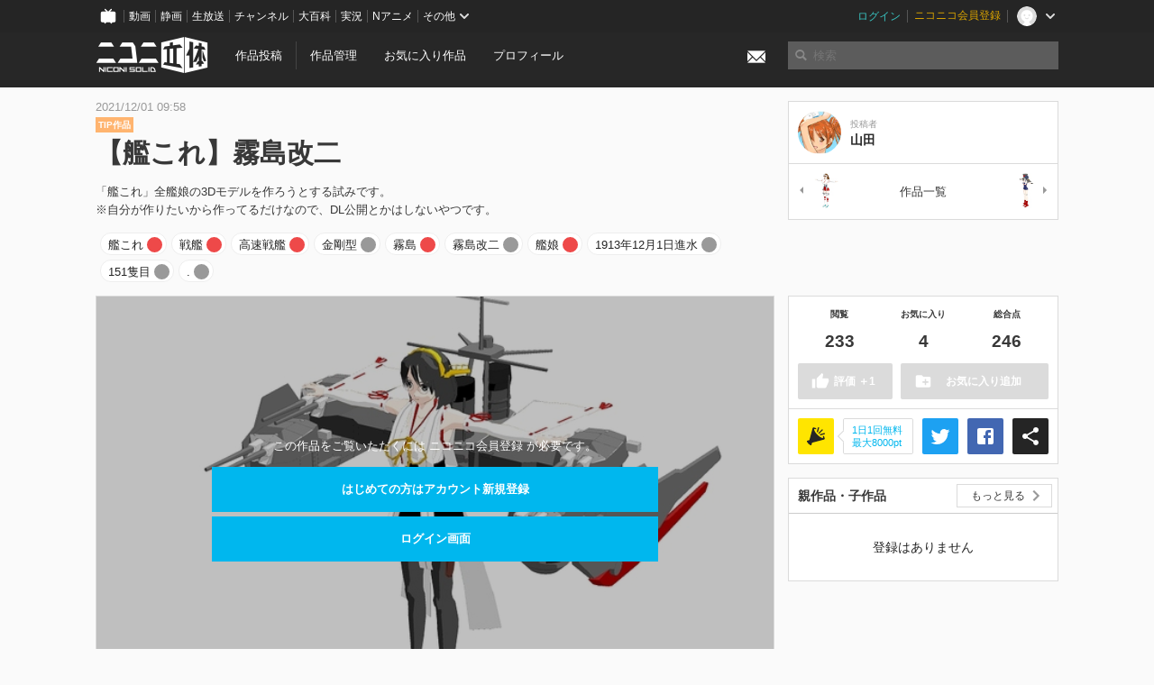

--- FILE ---
content_type: text/html; charset=utf-8
request_url: https://3d.nicovideo.jp/works/td80627
body_size: 7636
content:
<!DOCTYPE html><html dir="ltr" itemscope="" itemtype="http://schema.org/Product" lang="ja" xmlns="http://www.w3.org/1999/xhtml" xmlns:fb="http://ogp.me/ns/fb#" xmlns:og="http://ogp.me/ns#"><head><meta content="edge, chrome=1" http-equiv="X-UA-Compatible" /><meta content="width=device-width, initial-scale=1.0" name="viewport" /><meta charset="UTF-8" /><meta content="ニコニ立体, 3D, MMD, 立体, Unity3D, ニコニコ立体, ニコニコ" name="keywords" /><meta content="「艦これ」全艦娘の3Dモデルを作ろうとする試みです。※自分が作りたいから作ってるだけなので、DL公開とかはしないやつです。" name="description" /><meta content="「【艦これ】霧島改二」 / 山田 さんの作品 - ニコニ立体" itemprop="name" /><meta content="「艦これ」全艦娘の3Dモデルを作ろうとする試みです。※自分が作りたいから作ってるだけなので、DL公開とかはしないやつです。" itemprop="description" /><meta content="ja_JP" property="og:locale" /><meta content="「【艦これ】霧島改二」 / 山田 さんの作品 - ニコニ立体" property="og:title" /><meta content="「艦これ」全艦娘の3Dモデルを作ろうとする試みです。※自分が作りたいから作ってるだけなので、DL公開とかはしないやつです。" property="og:description" /><meta content="ニコニ立体" property="og:site_name" /><meta content="https://3d.nicovideo.jp/works/td80627" property="og:url" /><meta content="website" property="og:type" /><meta content="https://3d.nicovideo.jp/upload/contents/td80627/77d6e96b63e7852cfc7249ca5d5be889_normal.jpg" itemprop="image" /><meta content="https://3d.nicovideo.jp/upload/contents/td80627/77d6e96b63e7852cfc7249ca5d5be889_normal.jpg" property="og:image" /><meta content="summary_large_image" name="twitter:card" /><meta content="@niconisolid" name="twitter:site" /><meta content="「【艦これ】霧島改二」 / 山田 さんの作品 - ニコニ立体" name="twitter:title" /><meta content="「艦これ」全艦娘の3Dモデルを作ろうとする試みです。※自分が作りたいから作ってるだけなので、DL公開とかはしないやつです。" name="twitter:description" /><meta content="https://3d.nicovideo.jp/upload/contents/td80627/77d6e96b63e7852cfc7249ca5d5be889_normal.jpg" name="twitter:image" /><title>「【艦これ】霧島改二」 / 山田 さんの作品 - ニコニ立体</title><link href="https://3d.nicovideo.jp/works/td80627" rel="canonical" /><link href="/favicon.ico" rel="shortcut icon" type="image/vnd.microsoft.icon" /><meta name="csrf-param" content="authenticity_token" />
<meta name="csrf-token" content="MpjECmkM5Nwa9m5GbCz2+UL8PYIpBh1FtPRFz5K9Hcw+/n7Q+61ZLD1FarpxQA2qGpXqCx7lRqtsLRMuWJKOgg==" /><link rel="stylesheet" media="all" href="//cdnjs.cloudflare.com/ajax/libs/select2/3.4.6/select2.min.css" /><link rel="stylesheet" media="all" href="/assets/application-294ba2906ea1961f16634a633efdf9b48489f1042d9d15e4413e02cf756a0ff7.css" /><link rel="stylesheet" media="all" href="/assets/niconico/common_header-d286a9105534732c34da1aa1ac83798fc8cf5be651ccf67d3fb9d6d7260fb76b.css?0c2be1ce87f3f0ac5e8fa2fb65b43f6d" /><script src="//cdnjs.cloudflare.com/ajax/libs/jquery/2.1.0/jquery.min.js"></script><script src="https://res.ads.nicovideo.jp/assets/js/ads2.js?ref=3d" type="text/javascript"></script><script src="https://wktk.cdn.nimg.jp/wktkjs/3/wktk.min.js" type="text/javascript"></script><script>(() => {
  const hash = '';
  const isCreator = false;

  window.NiconiSolidGA = {
    getState() {
      const ga_attributes = document.getElementById('ga-attributes');

      return {
        hash,
        isLogined: !!hash,
        isCreator,
        workType: ga_attributes ? ga_attributes.getAttribute('data-work-type') : null,
        isDownloadable: ga_attributes ? ga_attributes.getAttribute('data-is-downloadable') : null,
        ownerId: ga_attributes ? ga_attributes.getAttribute('data-owner-id') : null
      };
    },
    pushDataLayer() {
      const state = this.getState();
      const data = {
        content: {
          is_creator: state.isCreator,
          work_type: state.workType,
          is_downloadable: state.isDownloadable,
          is_logined: state.isLogined,
          owner_id: state.ownerId,
        }
      };

      window.NicoGoogleTagManagerDataLayer.push(data);
    }
  };

  window.NicoGoogleTagManagerDataLayer = [];
  window.NiconiSolidGA.pushDataLayer();

  function pageChange() {
    window.NiconiSolidGA.pushDataLayer();
    window.NicoGoogleTagManagerDataLayer.push({'event': 'page_change'});
  }

  $(document).on('pjax:end', pageChange);
  document.addEventListener('DOMContentLoaded', pageChange);
})();</script><script>(function (w, d, s, l, i) {
  w[l] = w[l] || [];
  w[l].push({'gtm.start': new Date().getTime(), event: 'gtm.js'});
  const f = d.getElementsByTagName(s)[0], j = d.createElement(s), dl = l != 'dataLayer' ? '&l=' + l : '';
  j.async = true;
  j.src = 'https://www.googletagmanager.com/gtm.js?id=' + i + dl;
  f.parentNode.insertBefore(j, f);
})(window, document, 'script', 'NicoGoogleTagManagerDataLayer', 'GTM-KXT7G5G');</script><script>(function (i, s, o, g, r, a, m) {
  i['GoogleAnalyticsObject'] = r;
  i[r] = i[r] || function () {
    (i[r].q = i[r].q || []).push(arguments)
  }, i[r].l = 1 * new Date();
  a = s.createElement(o), m = s.getElementsByTagName(o)[0];
  a.async = 1;
  a.src = g;
  m.parentNode.insertBefore(a, m)
})(window, document, 'script', '//www.google-analytics.com/analytics.js', 'ga');

(function () {
  const hash = window.NiconiSolidGA.getState().hash;
  ga('create', 'UA-49433288-1', (hash !== '') ? {'userId': hash} : null);
  ga('set', 'dimension5', hash !== '');

  const callGaOld = function () {
    const state = window.NiconiSolidGA.getState();

    ga('set', 'dimension1', state.isCreator);
    ga('set', 'dimension2', state.workType);
    ga('set', 'dimension3', true); // deprecated
    ga('set', 'dimension4', state.isDownloadable);
    ga('set', 'dimension6', state.ownerId);

    ga('send', 'pageview', window.location.pathname + window.location.search);
  };

  $(document).on('pjax:end', callGaOld);
  document.addEventListener('DOMContentLoaded', callGaOld);
})();</script></head><body class="application"><noscript><iframe height="0" src="https://www.googletagmanager.com/ns.html?id=GTM-KXT7G5G" style="display:none;visibility:hidden" width="0"></iframe></noscript><div id="CommonHeader"></div><header><div class="header container" role="navigation"><div class="row"><div class="main-area-left"><div class="collapse"><a class="logo brand-logo header-logo" href="/"><span class="invisible">ニコニ立体</span></a><ul class="horizontal header-menu"><li class="link"><ul class="horizontal header-menu-split"><li><a href="/works/new">作品投稿</a></li><li><a href="/works">作品管理</a></li></ul></li><li class="link"><a href="/favorites">お気に入り作品</a></li><li class="link"><a href="/profile">プロフィール</a></li><li class="link" id="notification-menu"><a class="notification" href="/messages"><i class="glyphicons envelope notification-icon white"></i><div class="notification-badge" style="display: none;"></div></a></li></ul></div></div><div class="main-area-right"><form accept-charset="UTF-8" action="/search" class="header-form" id="js-search-form" method="get" role="search"><input id="js-search-type" name="word_type" type="hidden" value="keyword" /><i class="search-icon glyphicons search"></i><input autocomplete="off" class="header-search-field" id="js-search-field" maxlength="255" name="word" placeholder="検索" type="text" value="" /><div class="select-menu-modal-container" style="display: none;"><div class="select-menu-modal"><div class="select-menu-item" data-target="work" data-type="tag"><div class="select-menu-item-text"><i class="select-menu-item-icon glyphicons tag"></i>"<span class="js-search-keyword search-keyword"></span>"をタグ検索</div></div><div class="select-menu-item" data-target="work" data-type="caption"><div class="select-menu-item-text"><i class="select-menu-item-icon glyphicons comments"></i>"<span class="js-search-keyword search-keyword"></span>"をキャプション検索</div></div></div></div></form></div></div></div></header><div class="js-warning-unsupported-browser" id="warning-unsupported-browser"><p>お使いのブラウザではニコニ立体をご利用できません。</p><p>ニコニ立体を利用するためには、Chrome, Firefox, Edge のいずれかのブラウザが必要です。</p></div><main id="content"><div data-state="{&quot;work&quot;:{&quot;id&quot;:80627,&quot;title&quot;:&quot;【艦これ】霧島改二&quot;,&quot;user&quot;:{&quot;id&quot;:1406922,&quot;nickname&quot;:&quot;山田&quot;,&quot;thumbnail_url&quot;:&quot;https://secure-dcdn.cdn.nimg.jp/nicoaccount/usericon/140/1406922.jpg?1442613952&quot;,&quot;is_secret&quot;:false},&quot;thumbnail_url&quot;:&quot;/upload/contents/td80627/77d6e96b63e7852cfc7249ca5d5be889_thumb.jpg&quot;,&quot;view_count&quot;:233,&quot;favorite_count&quot;:4,&quot;total_count&quot;:246,&quot;download&quot;:null},&quot;tags&quot;:[{&quot;id&quot;:176210,&quot;type&quot;:&quot;normal&quot;,&quot;content&quot;:&quot;艦これ&quot;,&quot;lock&quot;:true},{&quot;id&quot;:176211,&quot;type&quot;:&quot;normal&quot;,&quot;content&quot;:&quot;戦艦&quot;,&quot;lock&quot;:true},{&quot;id&quot;:176212,&quot;type&quot;:&quot;normal&quot;,&quot;content&quot;:&quot;高速戦艦&quot;,&quot;lock&quot;:true},{&quot;id&quot;:176213,&quot;type&quot;:&quot;normal&quot;,&quot;content&quot;:&quot;金剛型&quot;,&quot;lock&quot;:true},{&quot;id&quot;:176214,&quot;type&quot;:&quot;normal&quot;,&quot;content&quot;:&quot;霧島&quot;,&quot;lock&quot;:true},{&quot;id&quot;:176215,&quot;type&quot;:&quot;normal&quot;,&quot;content&quot;:&quot;霧島改二&quot;,&quot;lock&quot;:true},{&quot;id&quot;:176216,&quot;type&quot;:&quot;normal&quot;,&quot;content&quot;:&quot;艦娘&quot;,&quot;lock&quot;:true},{&quot;id&quot;:176217,&quot;type&quot;:&quot;normal&quot;,&quot;content&quot;:&quot;1913年12月1日進水&quot;,&quot;lock&quot;:true},{&quot;id&quot;:176218,&quot;type&quot;:&quot;normal&quot;,&quot;content&quot;:&quot;151隻目&quot;,&quot;lock&quot;:true},{&quot;id&quot;:176219,&quot;type&quot;:&quot;normal&quot;,&quot;content&quot;:&quot;.&quot;,&quot;lock&quot;:true}],&quot;comments&quot;:{&quot;total_count&quot;:0,&quot;items&quot;:[]},&quot;like&quot;:null,&quot;favorite&quot;:null}" id="js-work-container"><div class="container"><div class="row flex-container"><div class="main-area-left main-column"><div class="box no-border"><div class="work-info"><div class="work-info-meta-list"><div class="work-info-meta-item">2021/12/01 09:58</div></div><ul class="work-info-category-list"><li><a class="label label-slim work-category-label-tip" href="/search?category=tip">TIP作品</a></li></ul><h1 class="work-info-title">【艦これ】霧島改二</h1><div class="description simple-text">「艦これ」全艦娘の3Dモデルを作ろうとする試みです。<br>
※自分が作りたいから作ってるだけなので、DL公開とかはしないやつです。</div></div><div class="js-tag-box box no-border"></div></div></div><div class="main-area-right"><div class="box"><div class="box-container work-author"><a class="work-author-link work-author-link-full" href="/users/1406922" title="山田"><img alt="" class="work-author-thumbnail" src="https://secure-dcdn.cdn.nimg.jp/nicoaccount/usericon/140/1406922.jpg?1442613952" /><div class="work-author-name"><div class="work-author-name-label">投稿者</div><div class="work-author-name-value">山田</div></div></a></div><hr /><div class="box-container row work-recent"><div class="col-4"><a class="work-recent-prev" href="/works/td80628" title="【艦これ】Roma"><img alt="【艦これ】Roma" src="/upload/contents/td80628/ff98dd616090882d86bab3a91ce0e819_thumb.jpg" width="39" height="39" /></a></div><div class="col-4 work-recent-menu"><p><a href="/users/1406922/works">作品一覧</a></p></div><div class="col-4"><a class="work-recent-next" href="/works/td80610" title="【艦これ】伊14"><img alt="【艦これ】伊14" src="/upload/contents/td80610/b816d1f40edba98174c5025cb1009b9f_thumb.jpg" width="39" height="39" /></a></div></div></div></div></div><div class="row flex-container"><div class="main-area-left main-column"><div class="box work-content" data-json-url="/works/td80627/components.json" data-show-setting-link="" id="js-components"><div class="work-cover" style="background-image: url(/upload/contents/td80627/77d6e96b63e7852cfc7249ca5d5be889_normal.jpg);"><div class="work-cover-content"><div class="work-cover-content-inner"><p>この作品をご覧いただくには ニコニコ会員登録 が必要です。</p><br /><ul class="button-list"><li><a class="button button-submit" href="https://account.nicovideo.jp/register?site=niconico3d">はじめての方はアカウント新規登録</a></li><li><a class="button button-submit" href="/login?next_url=%2Fworks%2Ftd80627&amp;site=niconico3d">ログイン画面</a></li></ul></div></div></div></div><div class="js-content-footer box no-border"></div><div class="js-comment-box box no-border"></div><div class="box no-border" style="text-align: center;"><div class="ads-works-banner" id="ads-a2809bd0a35dc3d0cdd935cf87b1d19c"><div id="ads-a2809bd0a35dc3d0cdd935cf87b1d19c-script"><script>(function (elementID, num) {
  if (window.Ads) {
    new Ads.Advertisement({zone: num}).set(elementID);
    var element = document.getElementById(elementID + '-script');
    element.parentNode.removeChild(element);
  }
})('ads-a2809bd0a35dc3d0cdd935cf87b1d19c', 1279);</script></div></div></div><div class="box"><div class="box-header"><h3 class="title">関連度の高い作品</h3></div><div class="box-container"><div class="work-box-container" data-frontend-id="79" data-recommend-frame-name="solid_work_page" data-recommend-id="5459689892193928541" data-recommend-log-endpoint="https://log.recommend.nicovideo.jp" id="js-66c4b6c7d284da260ee4"><div class="work-box-list column-size-5 "><div class="work-box-list-inner"><div class="work-box-list-item"><div class="work-box"><a class="work-box-link" data-work-id="td17614" href="/works/td17614" title="秋山澪とエリザベス"><div class="work-box-thumbnail"><img alt="" src="/upload/contents/td17614/699f2b6d2ddf9bcebf56a32d2d4cd438_thumb.png" /></div><div class="work-box-ribon"><label class="label work-type-label-rendered">レンダー</label></div><div class="work-box-cover"><strong class="work-box-cover-title">秋山澪とエリザベス</strong><div class="work-box-cover-author">=キャット人間=</div></div></a></div></div><div class="work-box-list-item"><div class="work-box"><a class="work-box-link" data-work-id="td17610" href="/works/td17610" title="十字軍風騎士"><div class="work-box-thumbnail"><img alt="" src="/upload/contents/td17610/d85f0b7a24b25b285ceeadf43e4aa013_thumb.png" /></div><div class="work-box-ribon"><label class="label work-type-label-rendered">レンダー</label></div><div class="work-box-cover"><strong class="work-box-cover-title">十字軍風騎士</strong><div class="work-box-cover-author">ガリアン</div></div></a></div></div><div class="work-box-list-item"><div class="work-box"><a class="work-box-link" data-work-id="td17578" href="/works/td17578" title="夢の島跡"><div class="work-box-thumbnail"><img alt="" src="/upload/contents/td17578/fadb708f03efb94425e83388ce345886_thumb.png" /></div><div class="work-box-ribon"><label class="label work-type-label-unity_model">Unity</label></div><div class="work-box-cover"><strong class="work-box-cover-title">夢の島跡</strong><div class="work-box-cover-author">KoboneWorks</div></div></a></div></div><div class="work-box-list-item"><div class="work-box"><a class="work-box-link" data-work-id="td17615" href="/works/td17615" title="デーモン"><div class="work-box-thumbnail"><img alt="" src="/upload/contents/td17615/96fa293296dde47f19f1c7acc96fbbc6_thumb.png" /></div><div class="work-box-ribon"><label class="label work-type-label-unity_model">Unity</label></div><div class="work-box-cover"><strong class="work-box-cover-title">デーモン</strong><div class="work-box-cover-author">若林</div></div></a></div></div><div class="work-box-list-item"><div class="work-box"><a class="work-box-link" data-work-id="td17579" href="/works/td17579" title="イーター"><div class="work-box-thumbnail"><img alt="" src="/upload/contents/td17579/c438e471624f12b6595206730aa2004f_thumb.png" /></div><div class="work-box-ribon"><label class="label work-type-label-runtime_model">ランタイム</label></div><div class="work-box-cover"><strong class="work-box-cover-title">イーター</strong><div class="work-box-cover-author">産土</div></div></a></div></div></div></div></div><script>var _containerId = "#js-66c4b6c7d284da260ee4"</script><script>(function() {
  var containerId, init;

  containerId = _containerId;

  init = function() {
    var app;
    return app = new BigFence.Views.Commons.Recommender({
      el: containerId
    });
  };

  if (typeof BigFence !== "undefined" && BigFence !== null) {
    init();
  } else {
    $(document).one('ready', init);
  }

}).call(this);
</script></div></div><div class="js-nicoad-list box no-border"></div><div class="box"><div class="box-header"><h3 class="title">山田 さんの作品</h3></div><div class="box-container"><div class="work-box-container" data-frontend-id="79" data-recommend-log-endpoint="https://log.recommend.nicovideo.jp" id="js-5dba3448ac74be0f9ecc"><div class="work-box-list column-size-5 "><div class="work-box-list-inner"><div class="work-box-list-item"><div class="work-box"><a class="work-box-link" data-work-id="td82286" href="/works/td82286" title="【艦これ】梅"><div class="work-box-thumbnail"><img alt="" src="/upload/contents/td82286/c9553dce31bf5352b4b7907b90b8f2f4_thumb.png" /></div><div class="work-box-ribon"><label class="label work-type-label-works_in_progress">TIP</label></div><div class="work-box-cover"><strong class="work-box-cover-title">【艦これ】梅</strong><div class="work-box-cover-author">山田</div></div></a></div></div><div class="work-box-list-item"><div class="work-box"><a class="work-box-link" data-work-id="td82278" href="/works/td82278" title="【艦これ】狭霧"><div class="work-box-thumbnail"><img alt="" src="/upload/contents/td82278/206719563167ee1bb04a6b8287889d37_thumb.png" /></div><div class="work-box-ribon"><label class="label work-type-label-works_in_progress">TIP</label></div><div class="work-box-cover"><strong class="work-box-cover-title">【艦これ】狭霧</strong><div class="work-box-cover-author">山田</div></div></a></div></div><div class="work-box-list-item"><div class="work-box"><a class="work-box-link" data-work-id="td82151" href="/works/td82151" title="【艦これ】最上改二"><div class="work-box-thumbnail"><img alt="" src="/upload/contents/td82151/f22ddd1cb34ed3cd3bda180fe689ad9b_thumb.jpg" /></div><div class="work-box-ribon"><label class="label work-type-label-works_in_progress">TIP</label></div><div class="work-box-cover"><strong class="work-box-cover-title">【艦これ】最上改二</strong><div class="work-box-cover-author">山田</div></div></a></div></div><div class="work-box-list-item"><div class="work-box"><a class="work-box-link" data-work-id="td82138" href="/works/td82138" title="【艦これ】涼波"><div class="work-box-thumbnail"><img alt="" src="/upload/contents/td82138/4c3b5b3bef82cb2dcaf06e59f82ab3ac_thumb.jpg" /></div><div class="work-box-ribon"><label class="label work-type-label-works_in_progress">TIP</label></div><div class="work-box-cover"><strong class="work-box-cover-title">【艦これ】涼波</strong><div class="work-box-cover-author">山田</div></div></a></div></div><div class="work-box-list-item"><div class="work-box"><a class="work-box-link" data-work-id="td82137" href="/works/td82137" title="【艦これ】涼風"><div class="work-box-thumbnail"><img alt="" src="/upload/contents/td82137/7711f5cae8b5ec865aab0924cf781db6_thumb.jpg" /></div><div class="work-box-ribon"><label class="label work-type-label-works_in_progress">TIP</label></div><div class="work-box-cover"><strong class="work-box-cover-title">【艦これ】涼風</strong><div class="work-box-cover-author">山田</div></div></a></div></div></div></div></div><script>var _containerId = "#js-5dba3448ac74be0f9ecc"</script><script>(function() {
  var containerId, init;

  containerId = _containerId;

  init = function() {
    var app;
    return app = new BigFence.Views.Commons.Recommender({
      el: containerId
    });
  };

  if (typeof BigFence !== "undefined" && BigFence !== null) {
    init();
  } else {
    $(document).one('ready', init);
  }

}).call(this);
</script></div></div><div class="box"><div class="box-header"><h3 class="title">いま人気の作品</h3></div><div class="box-container"><div class="work-box-container" data-frontend-id="79" data-recommend-log-endpoint="https://log.recommend.nicovideo.jp" id="js-aa933e04907d4f4167e8"><div class="work-box-list column-size-5 "><div class="work-box-list-inner"><div class="work-box-list-item"><div class="work-box"><a class="work-box-link" data-work-id="td96155" href="/works/td96155" title="ブルーアーカイブ　クルミ"><div class="work-box-thumbnail"><img alt="" src="/upload/contents/td96155/51195e5a79ebaf8041f943bec3498d52_thumb.png" /></div><div class="work-box-ribon"><label class="label work-type-label-mmd_model">MMD</label></div><div class="work-box-cover"><strong class="work-box-cover-title">ブルーアーカイブ　クルミ</strong><div class="work-box-cover-author">じゃくそん</div></div></a></div></div><div class="work-box-list-item"><div class="work-box"><a class="work-box-link" data-work-id="td96257" href="/works/td96257" title="鈴木 (正反対な君と僕)"><div class="work-box-thumbnail"><img alt="" src="/upload/contents/td96257/4de1295508bd6997a25e3f6289ed4ed3_thumb.png" /></div><div class="work-box-ribon"><label class="label work-type-label-vrm_model">VRM</label></div><div class="work-box-cover"><strong class="work-box-cover-title">鈴木 (正反対な君と僕)</strong><div class="work-box-cover-author">ぽぽる</div></div></a></div></div><div class="work-box-list-item"><div class="work-box"><a class="work-box-link" data-work-id="td96259" href="/works/td96259" title="ゆらぎゆら"><div class="work-box-thumbnail"><img alt="" src="/upload/contents/td96259/33a81810f669ad26e55fe0a3f1d35c17_thumb.png" /></div><div class="work-box-ribon"><label class="label work-type-label-rendered">レンダー</label></div><div class="work-box-cover"><strong class="work-box-cover-title">ゆらぎゆら</strong><div class="work-box-cover-author">オカノ</div></div></a></div></div><div class="work-box-list-item"><div class="work-box"><a class="work-box-link" data-work-id="td96282" href="/works/td96282" title="あんこもん"><div class="work-box-thumbnail"><img alt="" src="/upload/contents/td96282/526262adc2620469622efa3dd99e25e7_thumb.png" /></div><div class="work-box-ribon"><label class="label work-type-label-mmd_model">MMD</label></div><div class="work-box-cover"><strong class="work-box-cover-title">あんこもん</strong><div class="work-box-cover-author">如月ふむ</div></div></a></div></div><div class="work-box-list-item"><div class="work-box"><a class="work-box-link" data-work-id="td96291" href="/works/td96291" title="渋谷凛 (アイドルマスター)"><div class="work-box-thumbnail"><img alt="" src="/upload/contents/td96291/0217927a42f28cbaf0391526c4d53f9c_thumb.png" /></div><div class="work-box-ribon"><label class="label work-type-label-mmd_model">MMD</label></div><div class="work-box-cover"><strong class="work-box-cover-title">渋谷凛 (アイドルマスター)</strong><div class="work-box-cover-author">サルミアッキ</div></div></a></div></div></div></div></div><script>var _containerId = "#js-aa933e04907d4f4167e8"</script><script>(function() {
  var containerId, init;

  containerId = _containerId;

  init = function() {
    var app;
    return app = new BigFence.Views.Commons.Recommender({
      el: containerId
    });
  };

  if (typeof BigFence !== "undefined" && BigFence !== null) {
    init();
  } else {
    $(document).one('ready', init);
  }

}).call(this);
</script></div></div><div class="work-footer"><div class="col-12"><ul class="horizontal"><li><a href="/works/td80627/warning/new">違反作品を通報</a></li></ul></div></div></div><div class="main-area-right"><div class="js-score-action-box box no-border"></div><div class="box no-border" style="text-align: center;"><div class="ads-side" id="ads-e1757e997ab0bb7b8d13a4f568422ea8"><div id="ads-e1757e997ab0bb7b8d13a4f568422ea8-script"><script>(function (elementID, num) {
  if (window.Ads) {
    new Ads.Advertisement({zone: num}).set(elementID);
    var element = document.getElementById(elementID + '-script');
    element.parentNode.removeChild(element);
  }
})('ads-e1757e997ab0bb7b8d13a4f568422ea8', 1280);</script></div></div></div><div class="js-download-box box no-border"></div><div class="js-contents-tree box no-border"></div><div class="box no-border sticky-element" style="text-align: center;"><div class="ads-side" id="ads-085a55fdfb9676ee4aa17ac71d7e5756"><div id="ads-085a55fdfb9676ee4aa17ac71d7e5756-script"><script>(function (elementID, num) {
  if (window.Ads) {
    new Ads.Advertisement({zone: num}).set(elementID);
    var element = document.getElementById(elementID + '-script');
    element.parentNode.removeChild(element);
  }
})('ads-085a55fdfb9676ee4aa17ac71d7e5756', 1281);</script></div></div></div></div></div></div><div class="js-published-modal"></div></div><div data-is-downloadable="false" data-owner-id="1406922" data-work-type="wip" id="ga-attributes"></div><script>(function() {
  var init;

  init = function() {
    var app, container;
    container = document.getElementById('js-work-container');
    app = new BigFence.Views.Works.App();
    return BigFence.entries.workPage({
      tagBox: container.querySelector('.js-tag-box'),
      commentBox: container.querySelector('.js-comment-box'),
      squareFollowButton: container.querySelector('.js-follow-button'),
      scoreActionBox: container.querySelector('.js-score-action-box'),
      downloadBox: container.querySelector('.js-download-box'),
      contentFooter: container.querySelector('.js-content-footer'),
      nicoAdList: container.querySelector('.js-nicoad-list'),
      contentTree: container.querySelector('.js-contents-tree'),
      publishedModal: container.querySelector('.js-published-modal')
    });
  };

  if (typeof BigFence !== "undefined" && BigFence !== null) {
    init();
  } else {
    $(document).one('ready', init);
  }

}).call(this);
</script><script>
//<![CDATA[
window.Settings={};Settings.default_locale="ja";Settings.locale="ja";
//]]>
</script></main><footer class="footer"><div class="container row"><div class="col-6 footer-left"><ul class="footer-links horizontal"><li><a href="/rule">利用規約</a></li><li><a href="https://qa.nicovideo.jp/category/show/466">ヘルプ</a></li><li><a href="https://qa.nicovideo.jp/faq/show/5008?site_domain=default">ご意見・ご要望</a></li><li><a href="https://twitter.com/niconisolid" target="_blank">公式Twitter</a></li><li><a href="/">ホーム</a></li></ul></div><div class="col-6 footer-right"><div class="footer-note"><p>&copy; DWANGO Co., Ltd.</p></div><a class="brand-logo gray" href="/" title="ニコニ立体"></a></div></div></footer><script src="//cdnjs.cloudflare.com/ajax/libs/jquery.pjax/1.9.2/jquery.pjax.min.js"></script><script src="//cdnjs.cloudflare.com/ajax/libs/fancybox/2.1.5/jquery.fancybox.pack.js"></script><script src="//cdnjs.cloudflare.com/ajax/libs/jquery-cookie/1.4.1/jquery.cookie.min.js"></script><script src="//cdnjs.cloudflare.com/ajax/libs/select2/3.4.6/select2.min.js"></script><script src="//cdnjs.cloudflare.com/ajax/libs/select2/3.4.6/select2_locale_ja.min.js"></script><script src="//cdnjs.cloudflare.com/ajax/libs/noUiSlider/5.0.0/jquery.nouislider.min.js"></script><script src="//cdnjs.cloudflare.com/ajax/libs/underscore.js/1.6.0/underscore-min.js"></script><script src="//cdnjs.cloudflare.com/ajax/libs/backbone.js/1.1.2/backbone-min.js"></script><script src="//cdnjs.cloudflare.com/ajax/libs/backbone.marionette/2.1.0/backbone.marionette.min.js"></script><script src="//cdnjs.cloudflare.com/ajax/libs/backbone-relational/0.8.6/backbone-relational.min.js"></script><script src="//cdnjs.cloudflare.com/ajax/libs/blueimp-md5/2.18.0/js/md5.min.js"></script><script async="async" charset="utf-8" src="https://platform.twitter.com/widgets.js"></script><script src="/assets/application-0401433a426d0d4ae34165cb69b59109ab7362e2f723b34cb8e2ddbfb48df300.js"></script><script src="/assets/niconico/common_header-1537b71497e2caab4cc5e5e069939a9e76f611c912ddb5b4855c880375bc1603.js"></script><script>init_common_header('niconico3d')</script><script src="https://common-header.nimg.jp/3.0.0/pc/CommonHeaderLoader.min.js"></script><div data-state="{&quot;current_user&quot;:null}" id="js-initial-state" style="display: none;"><script src="/packs/assets/application-CHCWfhU9.js" type="module"></script></div><script>(function() {
  $(document).ready(function() {
    return new BigFence.Views.Layouts.App();
  });

}).call(this);
</script></body></html>

--- FILE ---
content_type: text/javascript; charset=UTF-8
request_url: https://api.dic.nicovideo.jp/page.exist/callbackFunc6/a/%E9%9C%A7%E5%B3%B6%E6%94%B9%E4%BA%8C
body_size: -66
content:
callbackFunc6(0);

--- FILE ---
content_type: text/javascript; charset=UTF-8
request_url: https://api.dic.nicovideo.jp/page.exist/callbackFunc8/a/1913%E5%B9%B412%E6%9C%881%E6%97%A5%E9%80%B2%E6%B0%B4
body_size: -66
content:
callbackFunc8(0);

--- FILE ---
content_type: text/javascript; charset=UTF-8
request_url: https://api.dic.nicovideo.jp/page.exist/callbackFunc9/a/151%E9%9A%BB%E7%9B%AE
body_size: -66
content:
callbackFunc9(0);

--- FILE ---
content_type: text/javascript; charset=UTF-8
request_url: https://api.dic.nicovideo.jp/page.exist/callbackFunc4/a/%E9%87%91%E5%89%9B%E5%9E%8B
body_size: -67
content:
callbackFunc4(0);